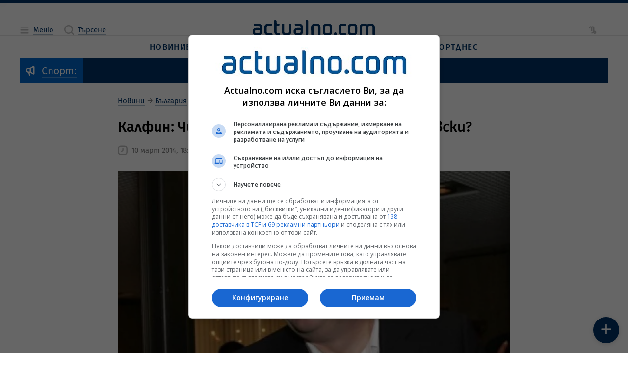

--- FILE ---
content_type: text/html; charset=utf-8
request_url: https://www.google.com/recaptcha/api2/aframe
body_size: 184
content:
<!DOCTYPE HTML><html><head><meta http-equiv="content-type" content="text/html; charset=UTF-8"></head><body><script nonce="F_ctIujm233zgy5xkZqyBQ">/** Anti-fraud and anti-abuse applications only. See google.com/recaptcha */ try{var clients={'sodar':'https://pagead2.googlesyndication.com/pagead/sodar?'};window.addEventListener("message",function(a){try{if(a.source===window.parent){var b=JSON.parse(a.data);var c=clients[b['id']];if(c){var d=document.createElement('img');d.src=c+b['params']+'&rc='+(localStorage.getItem("rc::a")?sessionStorage.getItem("rc::b"):"");window.document.body.appendChild(d);sessionStorage.setItem("rc::e",parseInt(sessionStorage.getItem("rc::e")||0)+1);localStorage.setItem("rc::h",'1768785230833');}}}catch(b){}});window.parent.postMessage("_grecaptcha_ready", "*");}catch(b){}</script></body></html>